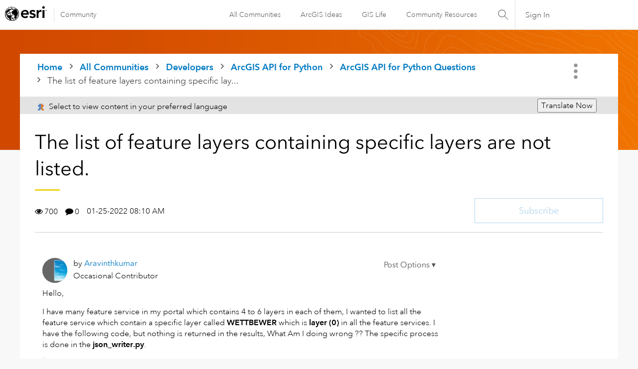

--- FILE ---
content_type: text/css
request_url: https://community.esri.com/html/@77B61CFBA90644184F218BF00DD84F5A/assets/esri-global--navigation.css
body_size: 1622
content:
html, body {
  margin: 0;
}

.esri-wrapper {
  box-shadow: 0 1px 0 0 var(--esri-offblack);
	height: 56px;
  position: relative;
  /*width: 100vw;*/
  width: 100%;
}

.esri-wrapper 
.esri-header {
  border-bottom: thin solid var(--esri-offblack);
  display: flex;
  flex-grow: 1;
  height: 100%;
 /* max-width: 96vw;*/
  max-width: 96%;
  width: 1440px;
}

.esri-wrapper
.esri-header--overlay {
  background: rgba(0, 0, 0, .80);
  height: 90vh;
  left: 0;
  position: absolute;
  top: 56px;
  /*width: 100vw;*/
  width: 100%;
  z-index: 1;
}

.esri-wrapper 
.esri-header--mobile {
  background: transparent;
  border: 0;
  flex-grow: 1;
  flex-basis: 15%;
  outline: 0;
  position: relative;
}

.esri-wrapper 
.esri-header--mobile_toggle {
  height: 25px;
  left: 50%;
  position: absolute;
  top: 50%;
  transform: translate(-50%, -50%);
  width: 25px;
}

.esri-wrapper
.esri-header--brand {
  display: flex;
  box-sizing: border-box;
  flex-grow: 1;
  flex-basis: 70%;
  padding: 12px 0;
}

.esri-wrapper
.esri-header--brand_link {
  box-sizing: border-box;
  color: var(--esri-black);
  font-size: 12px;
  font-weight: 300;
  margin: 0 0 0 7px;
  padding: 5px 0 5px 10px;
  position: relative;
  text-decoration: none;
}

.esri-wrapper
.esri-header--brand_link:before {
  background: var(--esri-offblack);
  content: '';
  height: 28px;
  left: 2px;
  position: absolute;
  top: 50%;
  transform: translateY(-50%);
  width: 1px;
}

.esri-wrapper 
.esri-header--brand_link:hover {
  color: var(--esri-darkblack);
  cursor: pointer;
}

.esri-wrapper 
.esri-header--navigation {
  background: var(--esri-offwhite);
  box-shadow: 0 -1px var(--esri-offblack);
  box-sizing: border-box;
  flex-grow: 1;
  height: 90vh;
  left: -100%;
  overflow-x: hidden;
  overflow-y: scroll;
  padding: 0 0 0 20px;
  position: absolute;
  top: 56px;
  transition: all .45s ease-out;
  width: 100%;
  z-index: 99;
}

.esri-wrapper 
.esri-header--navigation[data-active='true'] {
  left: 0;
}

.esri-wrapper 
.esri-header--navigation_items {
  list-style-type: none;
  margin: 0;
  padding: 0;
}

.esri-wrapper 
.esri-header--navigation_item {
  box-shadow: 0 1px 0 0 var(--esri-offblack);
  margin: 0;
}

.esri-wrapper 
.esri-header--navigation_link {
  box-sizing: border-box;
  color: var(--esri-black);
  font-weight: 300;
  display: inline-block;
  padding: 25px 0;
  position: relative;
  text-decoration: none;
}

.esri-wrapper 
.esri-header--navigation_link:hover {
  box-shadow: inset 0 -3px var(--esri-blue);
  color: var(--esri-darkblack);
  cursor: pointer;
}

.esri-wrapper 
.esri-header--navigation_link::after {
  content: url("data:image/svg+xml;charset=utf-8,%3Csvg viewBox='0 0 16 16' xmlns='http://www.w3.org/2000/svg' fill='%23595959'%3E%3Cpath d='M5.293 3h1.414l4.5 4.5-4.5 4.5H5.293l4.5-4.5z'/%3E%3C/svg%3E");
  position: absolute;
  right: -30px;
  top: 50%;
  transform: translateY(-50%);
  height: 16px;
  width: 16px;
}

.esri-wrapper 
.esri-header--search {
  flex-grow: 1;
  flex-basis: 15%;
  position: relative;
}

.esri-wrapper 
.esri-header--search:hover {
  box-shadow: inset 0 -3px var(--esri-blue);
  cursor: pointer;
}

.esri-wrapper 
.esri-header--search:hover .esri-header--search_icon {
  fill: var(--esri-darkblack);
}

.esri-wrapper 
.esri-header--search_icon {
  fill: var(--esri-black);
  height: 25px;
  left: 50%;
  position: absolute;
  top: 50%;
  transform: translate(-50%, -50%);
  width: 25px;
}

.esri-wrapper 
.esri-header--signin {
  display: none;
  flex-grow: 1;
  flex-basis: 5%;
  position: relative;
}
.esri-wrapper 
.esri-header--signin 
.lia-component-users-widget-menu{
    margin-left: 5px;
    margin-right: 5px;
  }

.esri-wrapper 
.esri-header--signin 
.lia-component-users-widget-menu{
    padding: 15px;
  }


.esri-wrapper 
.esri-header--signin:hover {
/*  box-shadow: inset 0 -3px var(--esri-blue);*/
  cursor: pointer;
}

.esri-wrapper 
.esri-header--signin:hover .esri-header--signin_link {
  color: var(--esri-darkblack);
}

.esri-wrapper 
.esri-header--signin_link {
  color: var(--esri-black);
  text-decoration: none;
}

.esri-wrapper 
.esri-content {
  background: var(--esri-offwhite);
  height: 70vh;
  position: relative;
  /*width: 100vw;*/
  width: 100%;
}

.esri-wrapper 
.esri-content--placeholder {
  font-size: 60px;
  left: 50%;
  margin: 0;
  padding: 0;
  position: absolute;
  top: 50%;
  transform: translate(-50%, -50%);
  text-transform: uppercase;
}

.esri-wrapper 
.esri-footer--wrapper {
  border-top: thin solid var(--esri-offblack);
}

.esri-wrapper 
.esri-footer {
  box-sizing: border-box;
  font-weight: 400;
  /*width: 100vw;*/
  width: 100%;
  padding: 20px 25px;
}

.esri-wrapper 
.esri-footer--items {
  box-sizing: border-box;
  display: flex;
  flex-grow: 1;
  list-style-type: none;
  margin: 0;
  padding: 0;
}

.esri-wrapper 
.esri-footer--items.--modifier {
  padding: 10px 10px;
}

.esri-wrapper 
.esri-footer--item {
  border-left: thin solid var(--esri-offblack);
  flex-grow: 1;
  font-size: 10px;
  text-align: center;
}

.esri-wrapper 
.esri-footer--item:first-child {
  border-left: 0;
}

.esri-wrapper 
.esri-header--navigation_item.--signin {
  background-color: #fff;
  box-shadow: inset 0 1px var(--esri-offblack);
  bottom: 0;
  left: 0;
  padding: 0 0 0 20px;
  position: absolute;
  width: 100%;
}

.esri-wrapper 
.esri-footer--item_link {
  color: var(--esri-darkblue);
  flex-grow: 1;
  text-decoration: none;
}

@media (min-width: 768px) {
  .esri-wrapper
  .esri-header--overlay {
    height: 95vh;
  }

  .esri-wrapper 
  .esri-header--mobile {
    flex-basis: 7%;
  }
  
  .esri-wrapper 
  .esri-header--navigation {
    overflow: hidden;
    padding-left: 40px;
    height: 95vh;
  }

  .esri-wrapper 
  .esri-header--navigation_item.--signin {
    display: none;
  }

  .esri-wrapper 
  .esri-header--navigation_link {
    font-size: 14px;
  }

  .esri-wrapper 
  .esri-header--search {
    flex-basis: 7%;
  }

  .esri-wrapper 
  .esri-footer--items.--modifier {
    padding: 15px 10px;
  }

  .esri-wrapper 
  .esri-header--signin {
    box-sizing: border-box;
    display: block;
    flex-basis: 10%;
    padding: 16px 10px;
    text-align: center;
  }

  .esri-wrapper 
  .esri-header--search {
    flex-basis: 7%;
    border-right: thin solid var(--esri-offblack);
  }

  .esri-wrapper 
  .esri-content {
    height: 80vh;
  }

  .esri-wrapper 
  .esri-footer {
    margin: auto;
    /*width: 50vw;*/
    width: 50%;
  }
}

@media (min-width: 1024px) {
  .esri-wrapper 
  .esri-header--mobile {
    display: none;
  }

  .esri-wrapper 
  .esri-header {
    margin: auto;
    max-width: 95%;
  }

  .esri-wrapper
  .esri-header--brand {
    flex-basis: 45%;
  }

  .esri-wrapper 
  .esri-header--brand_link {
    font-size: 14px;
    padding-left: 20px;
  }

  .esri-wrapper 
  .esri-header--brand_link:before {
    left: 7px;
  }

  .esri-wrapper 
  .esri-header--navigation {
    background: var(--esri-white);
    box-shadow: unset;
    box-sizing: border-box;
    flex-grow: unset;
    height: 100%;
    left: unset;
    overflow: hidden;
    padding: 0 10px;
    position: relative;
    top: unset;
    transition: all .45s ease-out;
    width: 100%;
    z-index: 1;
  }

  .esri-wrapper 
  .esri-header--navigation_items {
    display: flex;
    justify-content: flex-end;
  }
  
  .esri-wrapper 
  .esri-header--navigation_item {
    box-shadow: unset;
  }
  
  .esri-wrapper 
  .esri-header--navigation_link {
    font-size: 14px;
    padding: 16px 20px;
  }
  
  .esri-wrapper 
  .esri-header--navigation_link:after {
    content: '';
  }

  .esri-wrapper 
  .esri-content {
    height: 75vh;
  }

  .esri-wrapper 
  .esri-footer {
    margin: auto;
    max-width: 350px;
    /*width: 40vw;*/
    width: 40%;
  }

  .esri-wrapper 
  .esri-footer--items.--modifier {
    padding: 15px 10px;
  }
}

@media (min-width: 1440px) {
  .esri-wrapper
  .esri-header--overlay {
    height: 100vh;
  }

  .esri-wrapper
  .esri-header--brand {
    flex-basis: 35%;
  }

  .esri-wrapper 
  .esri-header--brand_link {
    font-size: 16px;
    padding: 4px 0 4px 20px;
  }

  .esri-wrapper 
  .esri-header--navigation_link {
    font-size: 16px;
    padding: 17px 20px 15px;
  }

  .esri-wrapper 
  .esri-content {
    height: 80vh;
  }

  .esri-wrapper 
  .esri-footer {
    margin: auto;
    /*width: 40vw;*/
    width: 40%;
  }

  .esri-wrapper 
  .esri-footer--items.--modifier {
    padding: 15px 10px;
  }
}

:root {
	--esri-blue: rgba(0, 121, 193,	.5);
	--esri-darkblue: rgba(0, 94, 149, 1);
  --esri-offblack: rgba(224, 224, 224, 1);
  --esri-black: rgba(89, 89, 89, 1);
  --esri-darkblack: rgba(50, 50, 50, 1);
  --esri-white: rgba(255, 255, 255, 1);
  --esri-offwhite: rgb(248, 248, 248, 1);
}